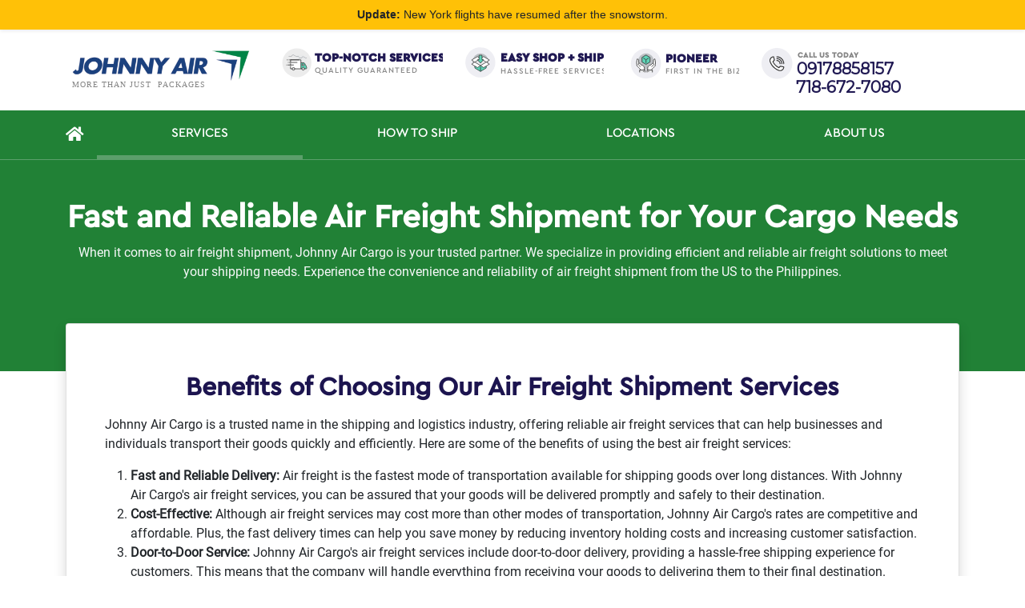

--- FILE ---
content_type: text/html; charset=UTF-8
request_url: https://johnnyair.com/services/air-freight
body_size: 79596
content:
<!-- using output cache -->
<!doctype html>
<html lang="en">

<head>
    <!-- Required meta tags -->
    <title>Air Freight - Best Shipping to Philippines from the US</title>
    <meta charset="UTF-8">
    <meta http-equiv="X-UA-Compatible" content="IE=edge">
    <meta name="viewport" content="width=device-width, initial-scale=1.0">
    <meta name='robots' content='max-image-preview:large' />
    
    <link rel="shortcut icon" href="/public/assets/images/icons/favicon.ico" type="image/x-icon">
    <link rel="icon" href="/public/assets/images/icons/favicon.ico" type="image/x-icon">

    <meta name="description" content="We provide options for air freight that are dependable and hassle-free, as well as flexible in terms of delivery speeds and service options." />
    <link rel="canonical" href="https://johnnyair.com/services/air-freight" />
    <meta property="og:locale" content="en_US" />
    <meta property="og:type" content="website" />
    <meta property="og:title" content="Air Freight - Best Shipping to Philippines from the US" />
    <meta property="og:description" content="We provide options for air freight that are dependable and hassle-free, as well as flexible in terms of delivery speeds and service options." />
    <meta property="og:url" content="https://johnnyair.com/services/air-freight" />
    <meta property="og:site_name" content="Johnny Air" />
    <meta property="og:image" content="/public/assets/images/logos/logo.jpg" />


    <!-- Bootstrap CSS -->
        <link rel="preload" as="style" onload="this.onload=null;this.rel='stylesheet'" href="https://fonts.gstatic.com" crossorigin />
    <link rel="preload" as="style" onload="this.onload=null;this.rel='stylesheet'" href="https://fonts.googleapis.com/css2?family=Montserrat&family=Roboto:wght@300;400;700;900&display=swap" />

    <link rel="preload" as="style" onload="this.onload=null;this.rel='stylesheet'" href="https://cdnjs.cloudflare.com/ajax/libs/font-awesome/5.15.4/css/all.min.css" integrity="sha512-1ycn6IcaQQ40/MKBW2W4Rhis/DbILU74C1vSrLJxCq57o941Ym01SwNsOMqvEBFlcgUa6xLiPY/NS5R+E6ztJQ==" crossorigin="anonymous" referrerpolicy="no-referrer" />
    <link
        rel="preload"
        as="style"
        onload="this.onload=null;this.rel='stylesheet'"
        href="/public/css/app.min.css?v1.0.10.0"
    />

    <script>
        var require = {
            baseUrl: '/public/js/lib',
            paths: {
                'jquery': '//code.jquery.com/jquery-3.7.0.min',
                'bootstrap': '/public/js/lib/bootstrap.bundle.min',
                'bs5lightbox': '//cdn.jsdelivr.net/npm/bs5-lightbox@1.8.3/dist/index.bundle.min',
                'jac': '/public/js/jac',
                'lazysizes': '//cdnjs.cloudflare.com/ajax/libs/lazysizes/5.3.2/lazysizes.min',
            },
            shim: {
                'bootstrap': {
                    deps: ['jquery'],
                }
            },
            deps: ['jquery', 'lazysizes', 'jac', 'bootstrap'],
        };
    </script>
    <script src="/public/js/lib//require.min.js"></script>
    
    
    <!-- Google tag (gtag.js) -->
    <script async src="https://www.googletagmanager.com/gtag/js?id=G-L4W176W7TD"></script>
    <script>
        window.dataLayer = window.dataLayer || [];

        function gtag() {
            dataLayer.push(arguments);
        }
        gtag('js', new Date());

        gtag('config', 'G-L4W176W7TD');
    </script>

    <!-- MS Clarity -->
    <script type="text/javascript">
        (function() {
            if (location.origin.indexOf('johnnyair.com') > -1) {
                (function(c,l,a,r,i,t,y){
                    c[a]=c[a]||function(){(c[a].q=c[a].q||[]).push(arguments)};
                    t=l.createElement(r);t.async=1;t.src="https://www.clarity.ms/tag/"+i;
                    y=l.getElementsByTagName(r)[0];y.parentNode.insertBefore(t,y);
                })(window, document, "clarity", "script", "gpooodybv9");
            }
        })();
    </script>

    
        <style>
        @media screen and (min-width: 991px) {
            .dropdown:hover>.dropdown-menu {
                display: block;
            }
        }
        .lazy-bg {
            background-image: none !important;
        }
        .site-announcement-bar {
            font-weight: normal;
            font-family: sans-serif;
            font-size: 14px;
        }
    </style>
</head>

<body data-calc="false">
        <div class="site-announcement-bar bg-warning text-dark text-center py-2 px-3 shadow-sm">
        <div id="announcement-content">
            <!-- Messages will be rotated here -->
        </div>
    </div>
    
    <script>
        (function() {
            const announcements = [
                '<strong>Update:</strong> New York flights have resumed after the snowstorm.',
                '<strong>Important Update:</strong> All West Coast shipments will be forwarded directly to <strong>JAC LAX</strong> and <strong>JAC SFO</strong>',
            ];
            
            let currentIndex = 0;
            const announcementElement = document.getElementById('announcement-content');
            
            function rotateAnnouncement() {
                if (announcementElement) {
                    announcementElement.innerHTML = announcements[currentIndex];
                    currentIndex = (currentIndex + 1) % announcements.length;
                }
            }
            
            // Initialize first announcement
            rotateAnnouncement();
            
            // Rotate announcements every 5 seconds
            setInterval(rotateAnnouncement, 5000);
        })();
    </script>
        <div class="container">
        <div class="my-3 d-flex">
            <div class="px-1 text-center text-sm-start flex-fill">
                <a aria-label="Johnny Air" href="/">
                    <span class="d-none">Johnny Air Logo</span>
                                  <svg xmlns="http://www.w3.org/2000/svg" xmlns:xlink="http://www.w3.org/1999/xlink" width="233" height="58" viewBox="0 0 233 58">
                    <defs>
                        <pattern id="pattern" preserveAspectRatio="none" width="100%" height="100%" viewBox="0 0 1583 372">
                            <image width="1583" height="372" xlink:href="[data-uri]" />
                        </pattern>
                    </defs>
                    <rect id="Image_51" data-name="Image 51" width="233" height="55" fill="url(#pattern)" />
                    <text id="MORE THAN JUST  PACKAGES" data-name="MORE THAN JUST  PACKAGES" transform="translate(4.434 56)" fill="#848484" font-size="10" font-family="CeraGR-Medium, CeraGR ☞" font-weight="500" letter-spacing="0.1em">
                        <tspan x="0" y="0">MORE THAN JUST  PACKAGES</tspan>
                    </text>
                </svg>                </a>
            </div>
            <div class="px-1 flex-fill d-none d-sm-block">
                    <svg xmlns="http://www.w3.org/2000/svg" width="207.887" height="51.392" viewBox="0 0 207.887 51.392">
        <g id="Group_9055" data-name="Group 9055" transform="translate(-914.393 -45.731)">
            <g id="Group_136" data-name="Group 136">
                <text id="Top-Notch_Services" data-name="Top-Notch Services" transform="translate(962.28 69.989)" fill="#201953" font-size="15" font-family="Cera" font-weight="800">
                    <tspan x="0" y="0">TOP-NOTCH SERVICES</tspan>
                </text>
                <text id="QUALITY_GUARANTEED" data-name="QUALITY GUARANTEED" transform="translate(962.28 84.396)" fill="#848484" font-size="10" font-family="Cera-mid" font-weight="500" letter-spacing="0.1em">
                    <tspan x="0" y="0">QUALITY GUARANTEED</tspan>
                </text>
            </g>
        </g>
        <path id="Path_26720" data-name="Path 26720" d="M18.17,0A18.17,18.17,0,1,1,0,18.17,18.17,18.17,0,0,1,18.17,0Z" transform="translate(0 25.696) rotate(-45)" fill="#ececec" />
        <path id="Path_13048" data-name="Path 13048" d="M947.366,68.341a7.043,7.043,0,1,1-7.043-7.043A7.043,7.043,0,0,1,947.366,68.341Z" transform="translate(-909.393 -45.731)" fill="#e9eaeb" />
        <path id="Path_13049" data-name="Path 13049" d="M937.707,63.31H933.75a1.221,1.221,0,0,0-1.08-.738,1.166,1.166,0,0,0-.436.074,1.9,1.9,0,0,0-1.781-1.238,2.084,2.084,0,0,0-1.9,1.9h-3.721" transform="translate(-909.393 -45.731)" fill="none" stroke="#bcc0c4" stroke-miterlimit="10" stroke-width="0.805" style="mix-blend-mode: multiply;isolation: isolate" />
        <path id="Path_13050" data-name="Path 13050" d="M947.366,65.323h-1.593a1.608,1.608,0,0,0-1.477-.746,1.686,1.686,0,0,0-1.433-.868,1.7,1.7,0,0,0-1.661,1.614h-3.9" transform="translate(-909.393 -45.731)" fill="none" stroke="#bcc0c4" stroke-miterlimit="10" stroke-width="0.805" style="mix-blend-mode: multiply;isolation: isolate" />
        <path id="Path_13051" data-name="Path 13051" d="M946.964,76.994c.011-.464.188-2.214-.964-2.5-.1-.19-.53-1.122-.9-1.922a2.086,2.086,0,0,0-1.9-1.218h-3.086v7.647H946.8s.565-.38.565-.805S947.467,77.128,946.964,76.994Z" transform="translate(-909.393 -45.731)" fill="#5ed3b6" />
        <path id="Path_13052" data-name="Path 13052" d="M940.122,79.006H946.8s.565-.38.565-.805.1-1.073-.4-1.207c.011-.464.188-2.214-.964-2.5-.1-.19-.53-1.122-.9-1.922a2.086,2.086,0,0,0-1.9-1.218h-3.086" transform="translate(-909.393 -45.731)" fill="none" stroke="#333" stroke-miterlimit="10" stroke-width="0.805" />
        <path id="Path_13053" data-name="Path 13053" d="M944.155,74.545l-.658-1.407a.292.292,0,0,0-.265-.169h-1.5v2.013h2.146A.307.307,0,0,0,944.155,74.545Z" transform="translate(-909.393 -45.731)" fill="#fff" stroke="#333" stroke-miterlimit="10" stroke-width="0.805" />
        <path id="Path_13054" data-name="Path 13054" d="M927.243,67.737V79.006h12.879V67.737Z" transform="translate(-909.393 -45.731)" fill="#fff" />
        <path id="Path_13055" data-name="Path 13055" d="M927.243,70.957v-3.22h12.879V79.006H927.243V75.384" transform="translate(-909.393 -45.731)" fill="none" stroke="#333" stroke-miterlimit="10" stroke-width="0.805" />
        <line id="Line_173" data-name="Line 173" y1="2.415" transform="translate(17.85 26.433)" fill="none" stroke="#333" stroke-miterlimit="10" stroke-width="0.805" />
        <path id="Path_13056" data-name="Path 13056" d="M932.479,79a1.612,1.612,0,1,1-1.612-1.6A1.609,1.609,0,0,1,932.479,79Z" transform="translate(-909.393 -45.731)" fill="#e9eaeb" stroke="#333" stroke-miterlimit="10" stroke-width="0.805" />
        <path id="Path_13057" data-name="Path 13057" d="M944.553,79a1.612,1.612,0,1,1-1.612-1.6A1.609,1.609,0,0,1,944.553,79Z" transform="translate(-909.393 -45.731)" fill="#e9eaeb" stroke="#333" stroke-miterlimit="10" stroke-width="0.805" />
        <line id="Line_174" data-name="Line 174" x1="7.647" transform="translate(14.228 28.446)" fill="none" stroke="#333" stroke-miterlimit="10" stroke-width="0.805" />
        <line id="Line_175" data-name="Line 175" x1="10.062" transform="translate(16.24 25.226)" fill="none" stroke="#333" stroke-miterlimit="10" stroke-width="0.805" />
        <line id="Line_176" data-name="Line 176" x1="12.476" transform="translate(16.24 22.006)" fill="none" stroke="#333" stroke-miterlimit="10" stroke-width="0.805" />
        <line id="Line_177" data-name="Line 177" x1="0.805" transform="translate(14.63 22.006)" fill="none" stroke="#333" stroke-miterlimit="10" stroke-width="0.805" />
        <line id="Line_178" data-name="Line 178" x1="0.805" transform="translate(13.02 22.006)" fill="none" stroke="#333" stroke-miterlimit="10" stroke-width="0.805" />
        <line id="Line_179" data-name="Line 179" x1="0.805" transform="translate(12.618 28.446)" fill="none" stroke="#333" stroke-miterlimit="10" stroke-width="0.805" />
        <line id="Line_180" data-name="Line 180" x1="0.805" transform="translate(14.63 25.226)" fill="none" stroke="#333" stroke-miterlimit="10" stroke-width="0.805" />
    </svg>            </div>
            <div class="px-1 mt-1 flex-fill d-none d-sm-block">
                    <svg xmlns="http://www.w3.org/2000/svg" width="175.303" height="41.736" viewBox="0 0 175.303 41.736">
        <g id="Group_9057" data-name="Group 9057" transform="translate(-1314.295 -50.082)">
            <g id="Group_140" data-name="Group 140">
                <text id="EASY_SHOP_SHIP" data-name="EASY SHOP + SHIP" transform="translate(1360.598 69.989)" fill="#201953" font-size="15" font-family="Cera" font-weight="800">
                    <tspan x="0" y="0">EASY SHOP + SHIP</tspan>
                </text>
                <text id="HASSLE-FREE_SERVICES" data-name="HASSLE-FREE SERVICES" transform="translate(1360.598 84.396)" fill="#848484" font-size="10" font-family="Cera-mid" font-weight="500" letter-spacing="0.1em">
                    <tspan x="0" y="0">HASSLE-FREE SERVICES</tspan>
                </text>
            </g>
        </g>
        <path id="Path_26719" data-name="Path 26719" d="M18.729,0A18.729,18.729,0,1,1,0,18.729,18.729,18.729,0,0,1,18.729,0Z" transform="matrix(0.993, -0.122, 0.122, 0.993, 0, 4.556)" fill="#eeeef3" />
        <g id="Group_9059" data-name="Group 9059" transform="translate(-1108.843 -50.082)">
            <circle id="Ellipse_15" data-name="Ellipse 15" cx="10.062" cy="10.062" r="10.062" transform="translate(1119.879 59.78)" fill="#bcc0c4" />
            <path id="Path_77" data-name="Path 77" d="M1129.942,66.287l-7.263,4.273,7.263,4.267,7.264-4.267Z" fill="#e9eaeb" />
            <path id="Path_78" data-name="Path 78" d="M1122.861,75.432V77.95l7.081,4.256,7.081-4.256V75.432Z" fill="#5ed3b6" />
            <path id="Path_79" data-name="Path 79" d="M1137.022,75.432V77.95l-7.081,4.256-7.081-4.256V75.432" fill="none" stroke="#333" stroke-miterlimit="10" stroke-width="0.745" />
            <path id="Path_80" data-name="Path 80" d="M1141.051,73.124l-7.264,4.273-3.845-2.569,7.264-4.267Z" fill="#fff" stroke="#333" stroke-miterlimit="10" stroke-width="0.745" />
            <path id="Path_81" data-name="Path 81" d="M1118.833,73.124,1126.1,77.4l3.845-2.569-7.263-4.267Z" fill="#fff" stroke="#333" stroke-miterlimit="10" stroke-width="0.745" />
            <path id="Path_82" data-name="Path 82" d="M1141.051,68l-7.264-4.273-3.845,2.569,7.264,4.267Z" fill="#fff" stroke="#333" stroke-miterlimit="10" stroke-width="0.745" />
            <path id="Path_83" data-name="Path 83" d="M1118.833,68l7.264-4.273,3.845,2.569-7.263,4.267Z" fill="#fff" stroke="#333" stroke-miterlimit="10" stroke-width="0.745" />
            <line id="Line_26" data-name="Line 26" y2="5.963" transform="translate(1129.942 76.177)" fill="none" stroke="#333" stroke-miterlimit="10" stroke-width="0.745" />
            <path id="Path_84" data-name="Path 84" d="M1131.805,67.606v-5.59h-3.727v5.59H1126.1l3.845,4.273,3.845-4.273Z" fill="#5ed3b6" stroke="#333" stroke-miterlimit="10" stroke-width="0.745" />
        </g>
    </svg>            </div>
            <div class="px-1 flex-fill d-none d-sm-block">
                <svg xmlns="http://www.w3.org/2000/svg" width="142.931" height="53.249" viewBox="0 0 142.931 53.249">
        <g id="Group_9056" data-name="Group 9056" transform="translate(-1104.043 -44.996)">
            <g id="Group_138" data-name="Group 138">
                <text id="PIONEER" transform="translate(1154.973 69.989)" fill="#201953" font-size="15" font-family="Cera" font-weight="800">
                    <tspan x="0" y="0">PIONEER</tspan>
                </text>
                <text id="First_in_the_Biz" data-name="First in the Biz" transform="translate(1154.973 84.396)" fill="#848484" font-size="10" font-family="Cera-mid" font-weight="500" letter-spacing="0.1em">
                    <tspan x="0" y="0">FIRST IN THE BIZ</tspan>
                </text>
            </g>
        </g>
        <circle id="Ellipse_937" data-name="Ellipse 937" cx="18.826" cy="18.826" r="18.826" transform="translate(0 26.624) rotate(-45)" fill="#eeeef3" />
        <g id="Group_9060" data-name="Group 9060" transform="translate(-1308.995 -44.996)">
            <circle id="Ellipse_17" data-name="Ellipse 17" cx="10.046" cy="10.046" r="10.046" transform="matrix(0.924, -0.383, 0.383, 0.924, 1322.577, 63.379)" fill="#bcc0c4" />
            <path id="Path_85" data-name="Path 85" d="M1347.5,70.042a23.884,23.884,0,0,0-.8-4.3c-.422-.062-1,.292-1.443,1a2.881,2.881,0,0,0-.226,2.568l-.514,1.927a1.167,1.167,0,0,0-1.113.369l-1.722,1.723c-.258.258-1.44.151-1.849.561-.183.182-1.02,1.035-1.439,1.454a3.035,3.035,0,0,0-.6,1.9v3.288h4.781c0-.838-.118-1.388.355-1.868.378-.382,3.759-3.743,4.139-4.123A38.206,38.206,0,0,0,1347.5,70.042Z" fill="#fff" />
            <path id="Path_86" data-name="Path 86" d="M1342.63,75.661l2.412-2.412a1.16,1.16,0,1,0-1.638-1.639l-1.722,1.723c-.258.258-1.44.151-1.849.561-.183.182-1.02,1.035-1.439,1.454a3.035,3.035,0,0,0-.6,1.9v3.288h4.781c0-.838-.118-1.388.355-1.868.378-.382,3.759-3.743,4.139-4.123a38.206,38.206,0,0,0,.428-4.5,23.884,23.884,0,0,0-.8-4.3c-.422-.062-1,.292-1.443,1a2.881,2.881,0,0,0-.226,2.568l-.537,2.013" fill="none" stroke="#333" stroke-miterlimit="10" stroke-width="0.837" />
            <path id="Path_87" data-name="Path 87" d="M1343.657,82.63V79.7h-6.7v2.93" fill="#e9eaeb" />
            <path id="Path_88" data-name="Path 88" d="M1343.657,82.63V79.7h-6.7v2.93" fill="none" stroke="#333" stroke-miterlimit="10" stroke-width="0.837" />
            <line id="Line_27" data-name="Line 27" x2="1.256" transform="translate(1338.215 81.374)" fill="none" stroke="#333" stroke-miterlimit="10" stroke-width="0.837" />
            <path id="Path_89" data-name="Path 89" d="M1333.052,75.348c-.419-.419-1.217-1.272-1.4-1.454-.41-.41-1.592-.3-1.85-.561l-1.722-1.723a1.148,1.148,0,0,0-1.183-.347l-.444-1.949a2.88,2.88,0,0,0-.226-2.568c-.441-.708-1.021-1.062-1.443-1a23.884,23.884,0,0,0-.8,4.3,38.441,38.441,0,0,0,.428,4.5c.38.38,3.761,3.741,4.139,4.123.473.48.354,1.03.354,1.868h4.7V77.249A3,3,0,0,0,1333.052,75.348Z" fill="#fff" />
            <path id="Path_90" data-name="Path 90" d="M1328.855,75.661l-2.412-2.412a1.16,1.16,0,1,1,1.638-1.639l1.722,1.723c.258.258,1.44.151,1.85.561.182.182.98,1.035,1.4,1.454a3,3,0,0,1,.559,1.9v3.288h-4.7c0-.838.119-1.388-.354-1.868-.378-.382-3.759-3.743-4.139-4.123a38.441,38.441,0,0,1-.428-4.5,23.884,23.884,0,0,1,.8-4.3c.422-.062,1,.292,1.443,1a2.88,2.88,0,0,1,.226,2.568l.459,2.013" fill="none" stroke="#333" stroke-miterlimit="10" stroke-width="0.837" />
            <path id="Path_91" data-name="Path 91" d="M1327.75,82.63V79.7h6.7v2.93" fill="#e9eaeb" />
            <path id="Path_92" data-name="Path 92" d="M1327.75,82.63V79.7h6.7v2.93" fill="none" stroke="#333" stroke-miterlimit="10" stroke-width="0.837" />
            <line id="Line_28" data-name="Line 28" x1="1.256" transform="translate(1331.936 81.374)" fill="none" stroke="#333" stroke-miterlimit="10" stroke-width="0.837" />
            <path id="Path_93" data-name="Path 93" d="M1335.7,72.583l5.023-2.908V63.888l-5.023-3.026-5.023,3.026v5.787Z" fill="#5ed3b6" stroke="#333" stroke-miterlimit="10" stroke-width="0.837" />
            <path id="Path_94" data-name="Path 94" d="M1332.366,64.63l3.356,2.159,3.356-2.159" fill="none" stroke="#333" stroke-miterlimit="10" stroke-width="0.837" />
            <line id="Line_29" data-name="Line 29" y2="3.767" transform="translate(1335.704 67.141)" fill="none" stroke="#333" stroke-miterlimit="10" stroke-width="0.837" />
        </g>
    </svg>            </div>
            <div class="px-1 mt-1 flex-fill d-none d-sm-block">
                <svg version="1.2" xmlns="http://www.w3.org/2000/svg" viewBox="0 0 227 65" width="227" height="65">
	<title>call-svg</title>
	<style>
		tspan { white-space:pre } 
		.t0 { font-size: 20px;fill: #201953;font-weight: 800;font-family: "Montserrat-ExtraBold", "Montserrat" } 
		.t1 { font-size: 10px;fill: #848484;font-family: "Cera" } 
		.s2 { fill: #eeeef3 } 
		.s3 { fill: #ffffff } 
		.s4 { fill: #333333 } 
	</style>
	<a href="tel:639178858157" style="text-decoration: none;"><text id="09178858157" style="transform: matrix(1,0,0,1,46.421,36)" >
		<tspan x="0" y="0" class="t0">09178858157
</tspan>
	</text></a>
	<a href="tel:027186727080" style="text-decoration: none;"><text id="718-672-7080" style="transform: matrix(1,0,0,1,45.421,59)" >
		<tspan x="0" y="0" class="t0">7</tspan><tspan  y="0" class="t0">1</tspan><tspan  y="0" class="t0">8</tspan><tspan  y="0" class="t0">-</tspan><tspan  y="0" class="t0">6</tspan><tspan  y="0" class="t0">7</tspan><tspan  y="0" class="t0">2</tspan><tspan  y="0" class="t0">-</tspan><tspan  y="0" class="t0">7</tspan><tspan  y="0" class="t0">0</tspan><tspan  y="0" class="t0">8</tspan><tspan  y="0" class="t0">0
</tspan>
	</text></a>
	<text id="CALL US TODAY" style="transform: matrix(1,0,0,1,47.421,15)" >
		<tspan x="0" y="0" class="t1">CALL US TODAY
</tspan>
	</text>
	<g id="Group_8968">
		<path id="Rectangle_5245" class="s2" d="m2 22.2c0-10.6 8.6-19.2 19.2-19.2 10.6 0 19.3 8.6 19.3 19.2 0 10.6-8.7 19.3-19.3 19.3-10.6 0-19.2-8.7-19.2-19.3z"/>
		<g id="phone-ringing">
			<path id="Path_12956" class="s3" d="m12.6 17.6l1-2.2 2-1.3h1.8l0.7 3.9-1.6 2 1.6 3 2.3 2.6 3.4 2.2 2.1-2.2 4 1.3-0.7 2.1-1.6 1.4-2.3 0.9-2.9-0.9-4.3-2.6-2.5-2.6-2-3.8-1-2z"/>
			<path id="Path_12952" fill-rule="evenodd" class="s4" d="m25.2 31.8q-0.3 0-0.5 0-0.2 0-0.4 0-0.3-0.1-0.5-0.1-0.2-0.1-0.4-0.2-1-0.3-1.9-0.8-0.9-0.4-1.7-1-0.9-0.5-1.7-1.2-0.8-0.6-1.5-1.3-0.7-0.7-1.4-1.5-0.6-0.8-1.2-1.7-0.5-0.8-1-1.8-0.4-0.9-0.8-1.8-0.1-0.3-0.1-0.6-0.1-0.3-0.1-0.7-0.1-0.3-0.1-0.6 0-0.3 0.1-0.6 0.1-0.6 0.3-1.2 0.2-0.6 0.6-1.1 0.3-0.4 0.8-0.9 0.4-0.4 1-0.6 0.2-0.2 0.5-0.3 0.3-0.1 0.7-0.2 0.3-0.1 0.6-0.1 0.3-0.1 0.6-0.1 0.1 0 0.2 0.1 0.1 0 0.2 0.1 0.1 0 0.1 0.1 0.1 0.1 0.1 0.2l0.9 4.2q0 0.1 0 0.2 0 0 0 0.1 0 0.1-0.1 0.1 0 0.1-0.1 0.1l-1.5 1.6q0.5 1.1 1.2 2 0.7 1 1.6 1.9 0.9 0.8 1.8 1.5 1 0.7 2.1 1.3l1.5-1.6q0.1 0 0.2 0 0-0.1 0.1-0.1 0.1 0 0.1 0 0.1 0 0.2 0l4.2 0.9q0.1 0 0.2 0.1 0 0 0.1 0.1 0.1 0.1 0.1 0.2 0 0.1 0 0.2 0 0.3 0 0.6 0 0.3-0.1 0.6-0.1 0.3-0.2 0.6-0.1 0.3-0.3 0.6-0.3 0.5-0.7 1-0.4 0.5-0.9 0.8-0.5 0.4-1 0.6-0.6 0.2-1.2 0.3-0.1 0-0.2 0-0.1 0-0.2 0-0.1 0-0.2 0 0 0-0.1 0zm-8.5-17.2q-1 0.1-1.7 0.6-0.8 0.5-1.3 1.3-0.5 0.8-0.6 1.7-0.1 0.9 0.2 1.8 0.7 1.8 1.7 3.4 1 1.6 2.4 3 1.3 1.3 3 2.4 1.6 1 3.4 1.7 0.9 0.3 1.8 0.2 0.9-0.1 1.7-0.6 0.8-0.5 1.3-1.3 0.5-0.8 0.6-1.7l-3.5-0.7-1.6 1.6q0 0.1-0.1 0.1-0.1 0-0.2 0.1-0.1 0-0.2 0-0.1-0.1-0.1-0.1-1.3-0.6-2.5-1.4-1.1-0.8-2.1-1.8-1-1-1.8-2.2-0.8-1.1-1.4-2.4-0.1-0.1-0.1-0.2 0-0.1 0-0.1 0-0.1 0.1-0.2 0-0.1 0.1-0.1l1.6-1.7z"/>
			<path id="Path_12953" class="s4" d="m29.8 23.2q-0.2 0-0.3 0-0.1-0.1-0.1-0.1-0.1-0.1-0.2-0.2 0-0.1 0-0.3 0-1.6-0.6-3-0.6-1.5-1.8-2.6-1.1-1.2-2.6-1.8-1.5-0.6-3.1-0.6-0.2 0-0.4-0.2-0.1-0.1-0.1-0.4 0-0.2 0.1-0.4 0.2-0.2 0.4-0.2c1.2 0 2.4 0.3 3.6 0.7 1.1 0.5 2.1 1.2 2.9 2 0.9 0.9 1.6 1.9 2 3 0.5 1.1 0.7 2.3 0.7 3.5q0 0.2 0 0.3-0.1 0.1-0.1 0.1-0.1 0.1-0.2 0.2-0.1 0-0.2 0z"/>
			<path id="Path_12954" class="s4" d="m27.5 23.2q-0.2 0-0.3 0-0.1-0.1-0.1-0.1-0.1-0.1-0.2-0.2 0-0.1 0-0.3 0-1.1-0.5-2.2-0.4-1-1.2-1.8-0.8-0.8-1.9-1.3-1-0.4-2.2-0.4-0.2 0-0.4-0.2-0.1-0.1-0.1-0.4 0-0.2 0.1-0.4 0.2-0.2 0.4-0.2 1.4 0 2.7 0.6 1.2 0.5 2.2 1.5 1 0.9 1.5 2.2 0.5 1.3 0.5 2.6 0 0.2 0 0.3-0.1 0.1-0.1 0.2-0.1 0-0.2 0.1-0.1 0-0.2 0z"/>
			<path id="Path_12955" class="s4" d="m25.2 23.2q-0.2 0-0.3 0-0.1-0.1-0.2-0.1 0-0.1-0.1-0.2 0-0.1 0-0.3 0-0.6-0.3-1.3-0.2-0.6-0.7-1.1-0.5-0.5-1.1-0.7-0.7-0.3-1.4-0.3-0.2 0-0.4-0.2-0.1-0.1-0.1-0.4 0-0.2 0.1-0.4 0.2-0.2 0.4-0.2 0.9 0 1.8 0.4 0.8 0.3 1.5 1 0.6 0.6 1 1.5 0.3 0.8 0.3 1.7 0 0.2 0 0.3-0.1 0.1-0.1 0.1-0.1 0.1-0.2 0.2-0.1 0-0.2 0z"/>
		</g>
	</g>
</svg>            </div>
        </div>
    </div>

    
<nav class="py-0 navbar navbar-expand-lg navbar-light font-cera-mid bgcolor-green border-bottom border-light sticky-top">
    <div class="container">
        <a aria-label="Johnny Air" class="navbar-brand" href="/">
            <span class="d-none">Johnny Air Logo</span>
            <i class="text-white fas fa-home"></i>
        </a>

        <button class="navbar-toggler" type="button" data-bs-toggle="collapse" data-bs-target="#navbarSupportedContent" aria-controls="navbarSupportedContent" aria-expanded="false" aria-label="Toggle navigation">
            <span class="navbar-toggler-icon"></span>
        </button>

        <div class="collapse navbar-collapse" id="navbarSupportedContent">
            <ul class="mb-2 navbar-nav me-auto nav-fill w-100 mb-lg-0">
                    <li class="nav-item">
        <div class="dropdown">
            <a
                id="dropdownMenuButton_services"
                data-bs-toggle="dropdown"
                aria-expanded="false"
                class="nav-link text-white py-3 border-bottom border-5 border-light"
                href="#"
            >SERVICES</a>

            <ul
                class="px-3 py-3 m-0 dropdown-menu rounded-0 text-uppercase bg-lightgreen"
                aria-labelledby="dropdownMenuButton_services_sub"
            >
                                    <li>
                        <a
                            class="text-white dropdown-item font-cera-mid"
                            href="/services/air-freight"
                        >AIR FREIGHT</a>
                    </li>
                                        <li>
                        <hr class="mx-3 dropdown-divider">
                    </li>
                                                        <li>
                        <a
                            class="text-white dropdown-item font-cera-mid"
                            href="/services/shipping-to-philippines"
                        >ONLINE SHOPPING AND SHIPPING</a>
                    </li>
                                        <li>
                        <hr class="mx-3 dropdown-divider">
                    </li>
                                                        <li>
                        <a
                            class="text-white dropdown-item font-cera-mid"
                            href="/services/door-to-door-delivery"
                        >DOOR-TO-DOOR DELIVERY</a>
                    </li>
                                        <li>
                        <hr class="mx-3 dropdown-divider">
                    </li>
                                                        <li>
                        <a
                            class="text-white dropdown-item font-cera-mid"
                            href="/services/free-consolidation"
                        >FREE CONSOLIDATION</a>
                    </li>
                                                </ul>
        </div>
    </li>

                <li class="nav-item">
                    <a
                        href="/how-to-ship"
                        class="nav-link text-white py-3 "
                    >HOW TO SHIP</a>
                </li>

                
                <li class="nav-item">
                    <a
                        class="nav-link text-white py-3                         "
                        href="/locations"
                    >LOCATIONS</a>
                </li>

                    <li class="nav-item">
        <div class="dropdown">
            <a
                id="dropdownMenuButton_about-us"
                data-bs-toggle="dropdown"
                aria-expanded="false"
                class="nav-link text-white py-3 "
                href="#"
            >ABOUT US</a>

            <ul
                class="px-3 py-3 m-0 dropdown-menu rounded-0 text-uppercase bg-lightgreen"
                aria-labelledby="dropdownMenuButton_about-us_sub"
            >
                                    <li>
                        <a
                            class="text-white dropdown-item font-cera-mid"
                            href="/about-us"
                        >ABOUT JOHNNY AIR</a>
                    </li>
                                        <li>
                        <hr class="mx-3 dropdown-divider">
                    </li>
                                                        <li>
                        <a
                            class="text-white dropdown-item font-cera-mid"
                            href="/contact-us"
                        >CONTACT US</a>
                    </li>
                                        <li>
                        <hr class="mx-3 dropdown-divider">
                    </li>
                                                        <li>
                        <a
                            class="text-white dropdown-item font-cera-mid"
                            href="/frequently-asked-questions"
                        >FAQs</a>
                    </li>
                                        <li>
                        <hr class="mx-3 dropdown-divider">
                    </li>
                                                        <li>
                        <a
                            class="text-white dropdown-item font-cera-mid"
                            href="/blogs"
                        >BLOGS</a>
                    </li>
                                        <li>
                        <hr class="mx-3 dropdown-divider">
                    </li>
                                                        <li>
                        <a
                            class="text-white dropdown-item font-cera-mid"
                            href="/testimonials"
                        >TESTIMONIALS</a>
                    </li>
                                        <li>
                        <hr class="mx-3 dropdown-divider">
                    </li>
                                                        <li>
                        <a
                            class="text-white dropdown-item font-cera-mid"
                            href="/privacy-policy"
                        >PRIVACY POLICY</a>
                    </li>
                                        <li>
                        <hr class="mx-3 dropdown-divider">
                    </li>
                                                        <li>
                        <a
                            class="text-white dropdown-item font-cera-mid"
                            href="/terms-and-conditions"
                        >TERMS AND CONDITIONS</a>
                    </li>
                                        <li>
                        <hr class="mx-3 dropdown-divider">
                    </li>
                                                        <li>
                        <a
                            class="text-white dropdown-item font-cera-mid"
                            href="/prohibited-items"
                        >PROHIBITED ITEMS</a>
                    </li>
                                                </ul>
        </div>
    </li>

                            </ul>
        </div>
    </div>
</nav>
<div class="bgcolor-green">
    <div class="container">
        <div class="row">
            <div class="col-sm mx-auto pb-10 text-center">
                <h1 class="fs-1 font-cera-mid fw-bold text-white pt-5">Fast and Reliable Air Freight Shipment for Your Cargo Needs</h1>
                                    <p class="text-light">
                        When it comes to air freight shipment, Johnny Air Cargo is your trusted partner. We specialize in providing efficient and reliable air freight solutions to meet your shipping needs. Experience the convenience and reliability of air freight shipment from the US to the Philippines.                    </p>
                            </div>
        </div>
    </div>
</div>

<div class="container card-overlap-1">
    <div class="row">
        <div class="col-sm-12">
            <div class="card shadow mb-3">
                <div class="card-body px-5 py-4">
                    <div>
    <section class="tw">
        <h2 class="tw">Benefits of Choosing Our Air Freight Shipment Services</h2>

        <p>Johnny Air Cargo is a trusted name in the shipping and logistics industry, offering reliable air freight services that can help businesses and individuals transport their goods quickly and efficiently. Here are some of the benefits of using the best air freight services:</p>

        <ol>
            <li><strong>Fast and Reliable Delivery:</strong> Air freight is the fastest mode of transportation available for shipping goods over long distances. With Johnny Air Cargo's air freight services, you can be assured that your goods will be delivered promptly and safely to their destination.</li>
            <li><strong>Cost-Effective:</strong> Although air freight services may cost more than other modes of transportation, Johnny Air Cargo's rates are competitive and affordable. Plus, the fast delivery times can help you save money by reducing inventory holding costs and increasing customer satisfaction.</li>
            <li><strong>Door-to-Door Service:</strong> Johnny Air Cargo's air freight services include door-to-door delivery, providing a hassle-free shipping experience for customers. This means that the company will handle everything from receiving your goods to delivering them to their final destination.</li>
            <li><strong>Tracking and Monitoring:</strong> Johnny Air Cargo offers real-time tracking and monitoring of your shipment, allowing you to stay informed about the status of your goods every step of the way. You can also receive alerts and notifications about any changes or delays.</li>
        </ol>

        <p>Overall, using Johnny Air Cargo's air freight services can help you save time and money, while ensuring that your packages are delivered quickly and safely to their destination.</p>

        <?php if (defined('DISPLAY_CALCULATOR') && DISPLAY_CALCULATOR): ?>
        <p class="text-center">
            <a href="/shipping-calculator" class="px-5 py-3 border-0 shadow btn btn-primary rounded-pill bgcolor-navy text-uppercase font-cera-mid fw-bold">Get A Quote</a>
        </p>
        <?php endif; ?>
    </section>

    <section class="tw">
        <h2 class="tw">What is Freight?</h2>
        <p>Freight is the term used to describe the transportation of goods, cargo, or merchandise from one location to another, usually in large quantities. Any shipment weighing over 68kg is classified as freight due to its heavy nature. It encompasses a wide range of items, including raw materials, products, equipment, and supplies. Various modes of transportation, such as ships, airplanes, trucks, and trains, are employed to transport freight. The concept of freight is commonly associated with logistics, supply chain management, and the transportation industry as a whole.</p>
    </section>

    <section class="tw">
        <h2 class="tw">Still thinking about it or not sure which product to choose?</h2>
        <p>For all your air freight shipment needs and inquiries, feel free to reach out to shipping experts. Our knowledgeable team is ready to assist you and provide personalized solutions tailored to your shipping requirements. Contact Johnny Air Cargo today to experience reliable, efficient, and customer-centric air freight services.</p>

        <p class="text-center">
            <a href="/contact-us" class="px-5 py-3 border-0 shadow btn btn-primary rounded-pill bgcolor-navy text-uppercase font-cera-mid fw-bold">Contact Us</a>
        </p>
    </section>
</div>                </div>
            </div>
        </div>
    </div>
</div><!-- NEWS AND BLOG -->
<div class="bgcolor-lightblue">
    <div class="container">
        <div class="row py-5">
            <div class="col-sm-10 mx-auto text-center py-sm-10">
                <p class="phcss fs-1 font-cera-mid fw-bold color-navy mb-0">News & Blog Posts</p>
                <p class="font-cera-light mb-0 col-sm-6 offset-sm-3 color-gray fw-bold">Johnny Air Cargo keeps you updated via our blog on information pertaining to special deals and promotions, hot topics and news headlines, cargo transport news and industry trends. We are always striving to provide our customers with exciting, new ways to experience the Johnny Air Shipping Services.</p>

                <div class="row py-5">
                                            <div class="col-sm mb-3">
                            <div class="card shadow">
                                <img height="177" width="291" loading="lazy" src="/public/assets/images/blog/johnny_air_cargo_five_e_commerce_trends.jpg" class="card-img-top" alt="Johnny Air Shipping to Philippines Five E-Commerce Trends Thumb">
                                <div class="card-body">
                                    <p class="font-cera-mid fw-bold color-navy">
                                        Five E-Commerce Trends That Will Define 2022                                    </p>
                                    <p class="color-gray">
                                        E-commerce has been on the surge for the past couple of years. But in 2022, new trends are emerging that will change the game for the industry. We lay down five e-commerce trends that will define the new year.                                     </p>
                                    <a href="/blog/post/five-e-commerce-trends-that-will-define-2022" class="text-decoration-none color-green font-cera-mid fw-bold">
                                        <p class="m-0">VIEW POST</p>
                                        <p class="fw-bold pt-n1">------------</p>
                                    </a>
                                </div>
                            </div>
                        </div>
                                            <div class="col-sm mb-3">
                            <div class="card shadow">
                                <img height="177" width="291" loading="lazy" src="/public/assets/images/blog/johnny_air_cargo_amazon_daily_deals.jpg" class="card-img-top" alt="Johnny Air Shipping to Philippines Amazon Epic Deals 5 Things to Buy Thumb">
                                <div class="card-body">
                                    <p class="font-cera-mid fw-bold color-navy">
                                        Amazon Epic Daily Deals: 5 Things to Buy at 50% Off                                    </p>
                                    <p class="color-gray">
                                        We found five of the best deals on Amazon that you can grab right now at half the price (and more!). From tech gadgets that will level up your digital lifestyle to kitchen and wellness merchandise you’ve been eyeing, add it all to your cart, save big, and ship to the Philippines with Johnny Air Plus.  <br />
                                    </p>
                                    <a href="/blog/post/amazon-epic-daily-deals" class="text-decoration-none color-green font-cera-mid fw-bold">
                                        <p class="m-0">VIEW POST</p>
                                        <p class="fw-bold pt-n1">------------</p>
                                    </a>
                                </div>
                            </div>
                        </div>
                                            <div class="col-sm mb-3">
                            <div class="card shadow">
                                <img height="177" width="291" loading="lazy" src="/public/assets/images/blog/johnny_air_cargo_beat_the_holiday.jpg" class="card-img-top" alt="Johnny Air Shipping to Philippines Beat the Holiday Rush Thumb">
                                <div class="card-body">
                                    <p class="font-cera-mid fw-bold color-navy">
                                        Beat the Holiday Rush and Save Big With These Holiday Deals                                    </p>
                                    <p class="color-gray">
                                        Christmas is just around the corner, which means it’s high time to start shopping for gifts! Start your Christmas shopping as early as now to beat the holiday rush and save big. We found early holiday deals for you to grab, including 21 gifts for your whole family!                                     </p>
                                    <a href="/blog/post/beat-the-holiday-rush" class="text-decoration-none color-green font-cera-mid fw-bold">
                                        <p class="m-0">VIEW POST</p>
                                        <p class="fw-bold pt-n1">------------</p>
                                    </a>
                                </div>
                            </div>
                        </div>
                                    </div>

                <a href="/blogs" class="btn btn-outline-primary color-navy font-cera-mid fw-bold rounded-pill px-5 py-3 border-3">VIEW ALL NEWS AND BLOG POSTS</a>
            </div>
        </div>
    </div>
</div>

    <style>
        .contact-link {
            color: currentcolor;
            text-decoration: none;
        }

        .contact-link:hover {
            color: #0a58ca;
            text-decoration: none;
        }
    </style>

    <style>
        .ph-agents {
            display: grid;
            gap: 1rem;
            grid-template-columns: repeat(1, 1fr);
            .empty-br {
                display: none;
            }

            @media (min-width: 576px) {
                .empty-br {
                    display: block;
                }
                grid-template-columns: repeat(2, 1fr);
            }

            @media (min-width: 1000px) {
                grid-template-columns: repeat(3, 1fr);
            }

            @media (min-width: 1200px) {
                grid-template-columns: repeat(4, 1fr);
            }
        }
    </style>

    <footer>
        <!-- TESTIMONIALS -->
        <div class="lazy-bg bg-airport">
            <div class="container  pb-20">
                <div class="row">
                    <div class="my-auto text-center col-sm text-sm-start">
                        <p class="py-1 color-navy font-cera-mid">DON'T TAKE OUR WORD FOR IT...</p>
                        <h6 class="phcss fs-1 font-cera-mid fw-bold color-navy mb-0">Our Customers Love Shopping and Shipping with Johnny Air</h6>
                        <p class="py-1 color-gray col-sm-8">Customers love choosing Johnny Air Cargo for shipping from the US to the Philippines for a variety of reasons. With Johnny Air Cargo, they can experience reliable and efficient shipping services that ensure their packages arrive safely and on time. The company's dedication to customer satisfaction is evident through their exceptional customer support, providing assistance at every step of the shipping process. Furthermore, Johnny Air Cargo offers cheapest shipping to the Philippines, making it an affordable option for customers to get their desired items from the US. Trustworthy, convenient, and affordable, Johnny Air Cargo is the preferred choice for hassle-free online shopping from us to Philippines.</p>
                        <a href="/blogs" class="px-5 py-3 border-0 shadow btn btn-primary rounded-pill bgcolor-navy text-uppercase font-cera-mid fw-bold">read more testimonials</a>
                    </div>
                    <div class="col">
                        <div class="mt-3 row ">
                            <div class="col-sm-12">
                                <div class="border-0 card">
                                    <div class="px-3 pb-5 card-body bg-card-testimonial pb-sm-3">
                                        <div class="px-5 pt-2">
                                            <p class="font-cera fw-bold color-navy">"Very Friendly And Professional Staff"</p>
                                            <p>Excellent response rate, super accommodating and overall fast enough arrival
                                                of all items! Reasonable enough rates with very friendly and professional staffs
                                                from online personnel to the crews in the pickup branches. Shopping in the US has
                                                never been this easy and fast! 🙂</p>
                                        </div>

                                        <div class="px-5 d-flex">
                                            <div class="px-3 pt-1">
                                                <p class="m-0 font-cera fw-bold color-navy">Fred Thomas</p>
                                                <p class="color-gray">Manila</p>
                                            </div>
                                        </div>
                                    </div>
                                </div>
                            </div>
                        </div>
                    </div>
                </div>
            </div>
        </div>

        <div class="container text-center">
            <div class="my-5 row pt-sm-5 font-cera-mid">
                <div class="col">
                    <p class="phcss fs-1 font-cera-mid fw-bold color-navy mb-0">Start Shipping from US to Philippines Today!</p>
                    <p class="mt-0 font-cera-light color-gray">With Johnny Air Cargo, online shopping from US to Philippines has never been easier. Follow the simple steps outlined above, and you'll be well on your way to making someone's day with your thoughtful package. Experience the convenience and reliability of JAC either you want it Amazon to Philippines, Walmart to Philippines or eBay to Philippines and many more we got it covered for all your shipping needs.</p>
                    <p class="mt-0 font-cera-light color-gray">So, why wait? Start online shopping from US to Philippines now!</p>
                </div>
            </div>
        </div>

        

        <!-- Do you have concerns -->
        <div class="bgcolor-green">
            <div class="container">
                <div class="row">
                    <div class="mx-auto my-5 text-center text-white col">
                        <p class="phcss fs-1 font-cera-mid fw-bold color-white mb-0">Do you have concerns about online shopping and shipping from US to Philippines?</p>
                        <p>Get in touch with our shipping experts. Our transportation and logistics services are as diverse as our clients' needs.</p>

                        <div class="gap-3 mx-auto mt-4 d-grid d-md-block col-9 col-md-12">
                            <a href="/contact-us" class="px-3 px-5 py-2 border-0 btn btn-primary rounded-pill bgcolor-navy py-md-3 font-cera-mid fw-bold text-uppercase">Contact Us Today</a>
                        </div>
                    </div>
                </div>
            </div>
        </div>
        <!-- End Do you have concerns -->

        <div class="border-bottom">
            <div class="container">
                <div class="row">
                    <!-- <div class="my-5 text-center col-sm-12">
                    <p class="h5 font-cera color-navy text-uppercase">Let's Connect</p>
                        <div class="d-flex justify-content-center">
                            <div class="p-1 px-3 my-auto flex-shrink-1">
                                <a href="https://www.instagram.com/johnnyaircargo/" target="_blank" rel="noopener noreferrer" class="border-0 text-decoration-none rounded-circle">
                                    <img width="80" src="/public/assets/images/logos/ig_logo.png" class="img-fluid" alt="">
                                </a>
                            </div>
                            <div class="p-1 px-3 my-auto flex-shrink-1">
                                <a href="https://www.facebook.com/johnnyaircargoph" target="_blank" rel="noopener noreferrer" class="border-0 text-decoration-none rounded-circle">
                                    <img width="80" src="/public/assets/images/logos/fb_logo.png" class="img-fluid" alt="">
                                </a>
                            </div>
                            <div class="p-1 px-3 my-auto flex-shrink-1">
                                <a href="https://www.facebook.com/groups/johnnyaircargo" target="_blank" rel="noopener noreferrer" class="border-0 text-decoration-none rounded-circle">
                                    <img width="80" src="/public/assets/images/logos/fb_group_logo.png" class="img-fluid" alt="">
                                </a>
                            </div>
                        </div>
                    </div> -->

                    <div class="my-5 col-sm-12">
                        <p class="mb-5 text-center h5 font-cera color-navy text-uppercase">Philippine Agents of Johnny Air</p>

                        <div class="ph-agents">
                            <div class="col-sm"><div><p class="fw-bold text-uppercase font-cera">Bacolod</p><p class="text-decoration-none color-gray font-cera-light"><strong><a class="contact-link" href="mailto:may_johnnyair@yahoo.com">may_johnnyair@yahoo.com</a></strong><br /><strong><a class="contact-link" href="tel:+639173263534">0917 326 3534</a></strong><br /><strong><a class="contact-link" href="tel:0344365602">(034) 436 5602</a></strong><br /><strong><a class="contact-link" href="tel:0344332945">(034) 433 2945</a></strong><br /></p></div><p class="fw-bold font-cera mb-0">Office Hours</p><table class="text-decoration-none color-gray font-cera-light" cellspacing="4"><tr><td style="padding-right: 4px">Mon - Sun:</td><td>10:00 AM</td><td>-</td><td>10:00 PM</td></tr></table></div><div class="col-sm"><div><p class="fw-bold text-uppercase font-cera">Cebu</p><p class="text-decoration-none color-gray font-cera-light"><strong><a class="contact-link" href="mailto:jessep@johnnyair.com">jessep@johnnyair.com</a></strong><br /><strong><a class="contact-link" href="tel:+639178917531">0917 891 7531</a></strong><br /><strong><a class="contact-link" href="tel:0325122222">(032) 512 2222</a></strong><br /><br class="empty-br" /></p></div><p class="fw-bold font-cera mb-0">Office Hours</p><table class="text-decoration-none color-gray font-cera-light" cellspacing="4"><tr><td style="padding-right: 4px">Mon-Sat:</td><td>09:00 AM</td><td>-</td><td>06:00 PM</td></tr><tr><td style="padding-right: 4px">Sunday:</td><td>08:00 AM</td><td>-</td><td>12:00 NN</td></tr></table></div><div class="col-sm"><div><p class="fw-bold text-uppercase font-cera">Iloilo</p><p class="text-decoration-none color-gray font-cera-light"><strong><a class="contact-link" href="mailto:johnnyairiloilo@gmail.com">johnnyairiloilo@gmail.com</a></strong><br /><strong><a class="contact-link" href="tel:+639169676844">0916 967 6844</a></strong><br /><strong><a class="contact-link" href="tel:0333300680">(033) 330 0680</a></strong><br /><br class="empty-br" /></p></div><p class="fw-bold font-cera mb-0">Office Hours</p><table class="text-decoration-none color-gray font-cera-light" cellspacing="4"><tr><td style="padding-right: 4px">Mon-Sat:</td><td>08:00 AM</td><td>-</td><td>05:00 PM</td></tr><tr><td style="padding-right: 4px">Sunday:</td><td>08:00 AM</td><td>-</td><td>12:00 NN</td></tr></table></div><div class="col-sm"><div><p class="fw-bold text-uppercase font-cera">SM Megamall</p><p class="text-decoration-none color-gray font-cera-light"><strong><a class="contact-link" href="tel:+639178100306">0917 810 0306</a></strong><br /><br class="empty-br" /><br class="empty-br" /><br class="empty-br" /></p></div><p class="fw-bold font-cera mb-0">Office Hours</p><table class="text-decoration-none color-gray font-cera-light" cellspacing="4"><tr><td style="padding-right: 4px">Mon-Sun:</td><td>10:00 AM</td><td>-</td><td>10:00 PM</td></tr></table></div><div class="col-sm"><div><p class="fw-bold text-uppercase font-cera">Cagayan</p><p class="text-decoration-none color-gray font-cera-light"><strong><a class="contact-link" href="mailto:Nemra_kee@johnnyair.com">Nemra_kee@johnnyair.com</a></strong><br /><strong><a class="contact-link" href="tel:+639177070132">0917 707 0132</a></strong><br /><strong><a class="contact-link" href="tel:0888563838">(088) 856 3838</a></strong><br /><br class="empty-br" /><br class="empty-br" /></p></div><p class="fw-bold font-cera mb-0">Office Hours</p><table class="text-decoration-none color-gray font-cera-light" cellspacing="4"><tr><td style="padding-right: 4px">Mon - Sun:</td><td>10:00 AM</td><td>-</td><td>09:00 PM</td></tr></table></div><div class="col-sm"><div><p class="fw-bold text-uppercase font-cera">Davao</p><p class="text-decoration-none color-gray font-cera-light"><strong><a class="contact-link" href="mailto:glenn@johnnyair.com">glenn@johnnyair.com</a></strong><br /><strong><a class="contact-link" href="tel:+639178917443">0917 891 7443</a></strong><br /><strong><a class="contact-link" href="tel:0822864828">(082) 286 4828</a></strong><br /><br class="empty-br" /><br class="empty-br" /></p></div><p class="fw-bold font-cera mb-0">Office Hours</p><table class="text-decoration-none color-gray font-cera-light" cellspacing="4"><tr><td style="padding-right: 4px">Mon-Sat:</td><td>08:00 AM</td><td>-</td><td>05:00 PM</td></tr><tr><td style="padding-right: 4px">Sunday:</td><td>08:00 AM</td><td>-</td><td>12:00 NN</td></tr></table></div><div class="col-sm"><div><p class="fw-bold text-uppercase font-cera">Makati</p><p class="text-decoration-none color-gray font-cera-light"><strong><a class="contact-link" href="mailto:info@johnnyair.com">info@johnnyair.com</a></strong><br /><strong><a class="contact-link" href="tel:+639178917136">0917 891 7136</a></strong><br /><strong><a class="contact-link" href="tel:0285195000">(02) 8 519 5000</a></strong><br /><strong><a class="contact-link" href="tel:0288137227">(02) 8 813 7227</a></strong><br /><br class="empty-br" /></p></div><p class="fw-bold font-cera mb-0">Office Hours</p><table class="text-decoration-none color-gray font-cera-light" cellspacing="4"><tr><td style="padding-right: 4px">Mon-Sat:</td><td>08:00 AM</td><td>-</td><td>05:00 PM</td></tr><tr><td style="padding-right: 4px">Sunday:</td><td>08:00 AM</td><td>-</td><td>12:00 NN</td></tr></table></div>                        </div> <!-- end of row -->
                    </div>
                </div>
            </div>
        </div>

        <div class="container my-3 mt-5 text-center color-navy text-sm-start">
            <div class="row">
                <div class="col-sm-2">
                    <p class="fw-bold text-uppercase font-cera">About</p>
                    <p><a href="#" class="text-decoration-none color-gray font-cera-light">Our Story</a></p>
                    <p><a href="#" class="text-decoration-none color-gray font-cera-light">Our Company</a></p>
                    <p><a href="#" class="text-decoration-none color-gray font-cera-light">Our Mission and Vision</a></p>
                </div>
                <div class="col-sm-5">
                    <p class="fw-bold text-uppercase font-cera">&nbsp;</p>

                    <div class="row">
                        <div class="col-sm-6">
                            <p class="color-gray font-cera ">New York</p>
                            <p class="color-gray font-cera-light">
                                69-04 Roosevelt Avenue,<br />
Woodside, NY 11377                            </p>
                        </div>

                        <div class="col-sm-6">
                            <p class="color-gray font-cera ">Makati</p>
                            <p class="color-gray font-cera-light">
                                Ground Floor<br />
Cjv Building 108 Aguirre St<br />
Legaspi Village Makati City                            </p>
                        </div>

                        <div class="col-sm-6">
                            <p class="color-gray font-cera ">Cebu</p>
                            <p class="color-gray font-cera-light">
                                Unit 12 The Gallery <br />
Pope John Paul II Avenue <br />
Cebu City<br />
Across San Carlos Seminary College                            </p>
                        </div>

                        <div class="col-sm-6">
                            <p class="color-gray font-cera">Davao</p>
                            <p class="color-gray font-cera-light">
                                127 Door 2 Abiva<br />
Publishing Bldg Mcarthur Hwy,<br />
Matina, Davao City                            </p>
                        </div>
                    </div>
                </div>
                <div class="col-sm-3">
                    <p class="fw-bold text-uppercase font-cera">Let's connect</p>


                    <!-- INSTAGRAM -->
                    <p>
                    <div class="ms-1 d-flex flex-sm-row flex-column justify-content-sm-start justify-content-center">
                        <div class="p-1 flex-shrink-1 align-self-center">
                            <a href="https://www.instagram.com/johnnyaircargo/" aria-label="Instagram" target="_blank" rel="noopener noreferrer" class="border-0 text-decoration-none rounded-circle">
                                <img
                                    height="35"
                                    width="35"
                                    data-src="/public/assets/images/logos/ig_logo.webp"
                                    class="img-fluid lazyload"
                                    alt=""
                                />
                            </a>
                        </div>
                        <div class="px-1">
                            <div class="d-flex flex-column">
                                <div class="p-0 font-cera-mid fw-bold color-navy">
                                    Instagram
                                </div>
                                <div class="p-0">
                                    <a href="https://www.instagram.com/johnnyaircargo/" target="_blank" rel="noopener noreferrer" class="text-decoration-none color-gray font-cera-mid small">@JohnnyAir</a>
                                </div>
                            </div>
                        </div>
                    </div>
                    </p>

                    <!-- FACEBOOK -->
                    <p>
                    <div class="d-flex flex-sm-row flex-column justify-content-sm-start justify-content-center">
                        <div class="p-1 flex-shrink-1 align-self-center">
                            <a href="https://www.facebook.com/johnnyaircargoph" aria-label="Facebook" target="_blank" rel="noopener noreferrer" class="border-0 text-decoration-none rounded-circle">
                                <!-- <i class="fab fa-facebook"></i> -->
                                <img
                                    height="40"
                                    width="40"
                                    data-src="/public/assets/images/logos/fb_logo.webp"
                                    class="img-fluid lazyload"
                                    alt=""
                                />
                            </a>
                        </div>
                        <div class="px-1">
                            <div class="d-flex flex-column">
                                <div class="p-0 font-cera-mid fw-bold color-navy">
                                    Facebook
                                </div>
                                <div class="p-0">
                                    <a href="https://www.facebook.com/johnnyaircargoph" target="_blank" rel="noopener noreferrer" class="text-decoration-none color-gray font-cera-mid small">@JohnnyAirOfficial</a>
                                </div>
                            </div>
                        </div>
                    </div>
                    </p>

                    <!-- LINKEDIN -->
                    <p>
                    <div class="d-flex flex-sm-row flex-column justify-content-sm-start justify-content-center">
                        <div class="p-1 align-self-center">
                            <a href="https://www.facebook.com/groups/johnnyaircargo" aria-label="LinkedIn" target="_blank" rel="noopener noreferrer" class="border-0 text-decoration-none rounded-circle">
                                <img
                                    height="40"
                                    width="40"
                                    data-src="/public/assets/images/logos/fb_group_logo.webp"
                                    class="img-fluid lazyload"
                                    alt=""
                                />
                            </a>
                        </div>
                        <div class="px-1">
                            <div class="d-flex flex-column">
                                <div class="p-0 font-cera-mid fw-bold color-navy">
                                    Facebook Group
                                </div>
                                <div class="p-0">
                                    <a href="https://www.facebook.com/groups/johnnyaircargo" target="_blank" rel="noopener noreferrer" class="text-decoration-none color-gray font-cera-mid small">@JohnnyAir</a>
                                </div>
                            </div>
                        </div>
                    </div>
                    </p>

                    <!-- SEND US A MESSAGE -->
                    <p>
                        <a href="/contact-us" class="px-4 btn btn-outline-primary text-uppercase rounded-pill color-navy font-cera-mid">Send us a message</a>
                    </p>
                </div>
                <div class="col-sm-2">
					<img src="/public/assets/images/seal-of-registration-johnnyair.webp" width="100%" />
				</div>
            </div>

            <div class="mt-5 row">
                <div class="col-sm-12">
                    <div class="d-flex flex-sm-row flex-column">
                        <div class="flex-shrink-1" id="svgimage">
                            <img loading="lazy" src="/public/assets/images/johnnyair-logo.svg" alt="Johnny Air Cargo Footer Logo - Shipping from US to Philippines"/>
                        </div>
                        <div class="p-1 flex-fill align-self-center">
                            <hr>
                        </div>
                    </div>
                </div>
                <div class="col-sm">
                    <p class="color-gray font-cera-light">©️ Copyright 2021. All rights reserved.</p>
                </div>
                <div class="text-center col-sm text-sm-end">
                    <a class="text-decoration-none color-gray font-cera-light" href="/terms-and-conditions">Terms & Condition</a> |
                    <a class="text-decoration-none color-gray font-cera-light" href="/privacy-policy" class="btn btn-primary">Privacy Policy</a>

                    <!-- TERMS AND CONDITION MODAL -->
                    <div class="modal fade" id="termsModal" tabindex="-1" aria-labelledby="exampleModalLabel" aria-hidden="true">
                        <div class="modal-dialog modal-dialog-centered modal-lg">
                            <div class="modal-content">
                                <div class="border-0 modal-header">
                                    <button type="button" class="btn-close" data-bs-dismiss="modal" aria-label="Close"></button>
                                </div>
                                <div class="modal-body">
                                                                    </div>
                            </div>
                        </div>
                    </div>

                    <!-- PRIVACY POLICY MODAL -->
                    <div class="modal fade" id="privacyModal" tabindex="-1" aria-labelledby="exampleModalLabel" aria-hidden="true">
                        <div class="modal-dialog modal-dialog-centered modal-lg">
                            <div class="modal-content">
                                <div class="border-0 modal-header">
                                    <button type="button" class="btn-close" data-bs-dismiss="modal" aria-label="Close"></button>
                                </div>
                                <div class="modal-body">
                                                                    </div>
                            </div>
                        </div>
                    </div>
                </div>
            </div>
        </div>
    </footer>

	
        
    <!-- Google tag (gtag.js) -->
    <script async src="https://www.googletagmanager.com/gtag/js?id=AW-11359810450"></script>
    <script>
        window.dataLayer = window.dataLayer || [];
        function gtag(){dataLayer.push(arguments);}
        gtag('js', new Date());

        gtag('config', 'AW-11359810450');
    </script>

		<!-- Google tag (gtag.js) -->
	<script async src="https://www.googletagmanager.com/gtag/js?id=AW-16952091007">
	</script>
	<script>
  	  window.dataLayer = window.dataLayer || [];
  	  function gtag(){dataLayer.push(arguments);}
  	  gtag('js', new Date());

  	  gtag('config', 'AW-16952091007');
	</script>
    
    <!-- Event snippet for Phone Call Click conversion page
    In your html page, add the snippet and call gtag_report_conversion when someone clicks on the chosen link or button. -->
    <script>
    function gtag_report_conversion(url) {
        var callback = function () {
            if (typeof(url) != 'undefined') {
            window.location = url;
        };
    };
    
    gtag('event', 'conversion', {
        'send_to': 'AW-11359810450/PvrFCJvjheoYEJLn46gq',
        'event_callback': callback
    });
    
    return false;
    }
    </script>

    <script>
        require([
            'jquery',
            'bootstrap',
        ], function($, bs, BLIT) {
            'use strict';
            window.bootstrap = bs;
        });
    </script>

	<!--Start of Tawk.to Script-->
	<script type="text/javascript">
	var Tawk_API=Tawk_API||{}, Tawk_LoadStart=new Date();
	(function(){
	var s1=document.createElement("script"),s0=document.getElementsByTagName("script")[0];
	s1.async=true;
	s1.src='https://embed.tawk.to/66b078ce32dca6db2cba0b6f/1i4glfppb';
	s1.charset='UTF-8';
	s1.setAttribute('crossorigin','*');
	s0.parentNode.insertBefore(s1,s0);
	})();
	</script>
	<!--End of Tawk.to Script-->

    </body>

    </html>


--- FILE ---
content_type: image/svg+xml
request_url: https://johnnyair.com/public/assets/images/card-testimonial.svg
body_size: 226
content:
<svg xmlns="http://www.w3.org/2000/svg" xmlns:xlink="http://www.w3.org/1999/xlink" width="681" height="385.973" viewBox="0 0 681 385.973"><defs><style>.a{fill:none;}.b{isolation:isolate;clip-path:url(#a);}.c{fill:#fff;}.d{filter:url(#b);}</style><clipPath id="a"><rect class="a" x="31" y="25" width="681" height="385.973"/></clipPath><filter id="b" x="-34" y="-67" width="760" height="490.973" filterUnits="userSpaceOnUse"><feOffset dy="11" input="SourceAlpha"/><feGaussianBlur stdDeviation="26" result="c"/><feFlood flood-opacity="0.102"/><feComposite operator="in" in2="c"/><feComposite in="SourceGraphic"/></filter></defs><g class="b" transform="translate(-31 -25)"><g transform="translate(-866 -4787.951)"><g class="d" transform="matrix(1, 0, 0, 1, 897, 4812.95)"><rect class="c" width="604" height="334.973" rx="8" transform="translate(44)"/></g><g transform="translate(433.4 4066.623)"><path class="c" d="M687.8,1083v26.6l49.6-26.6Z" transform="translate(1 -3)"/></g></g></g></svg>

--- FILE ---
content_type: text/javascript
request_url: https://johnnyair.com/public/js/jac.js
body_size: 838
content:
define(['jquery', 'domReady!'], function() {
'use strict';

window.BLIT = window.BLIT || {};
window.BLIT.utils = window.BLIT.utils || {};

const processLazyImages = function() {
    // all elements wioth background images that should be lazy loaded 
    const lazyImages = document.querySelectorAll('.lazy-bg');
      
    // options for the observer
    const backgroundOptions = {
        threshold: 0,
        rootMargin: "0px 0px 50px 0px"
    };

    // the observer
    const imageObserver = new IntersectionObserver((entries, imageObserver) => {
        entries.forEach(entry => {
            if (entry.isIntersecting) {
                showImageBackground(entry.target);
                imageObserver.unobserve(entry.target);
            }
        });
    }, backgroundOptions);

          
    // observe each image
    lazyImages.forEach(image => {
        imageObserver.observe(image);
    });

    // show background image
    function showImageBackground(node) {
        node.classList.remove('lazy-bg');
    }
};

BLIT.waitForJquery = function(fn) {
    window.addEventListener('jQueryLoaded', function() {
        fn();
    }, 100);
};

BLIT.addEventListeners = function(events, callback) {
    const promises = events.map(eventName => {
        return new Promise((resolve, reject) => {
            window.addEventListener(eventName, () => resolve(console.log(eventName + ' loaded')));
        });
    });

    Promise.all(promises).then(callback);
};

BLIT.loadScript = function(scriptPath, cb) {
    (function(d, s, id) {
        var js, fjs = d.getElementsByTagName(s)[0];
        if (d.getElementById(id)) return;
        js = d.createElement(s); js.id = id;
        js.src = scriptPath;
        fjs.parentNode.insertBefore(js, fjs);
        js.onload = cb;
    })(document, 'script', 'bootstrap-js');
};

BLIT.utils.getCookie = function(cname) {
    let name = cname + "=";
    let decodedCookie = decodeURIComponent(document.cookie);
    let ca = decodedCookie.split(';');

    for(let i = 0; i <ca.length; i++) {
        let c = ca[i];
        while (c.charAt(0) == ' ') {
            c = c.substring(1);
        }
        if (c.indexOf(name) == 0) {
            return c.substring(name.length, c.length);
        }
    }

    return "";
};

BLIT.utils.setCookie = function(cname, cvalue, exdays) {
    const d = new Date();
    d.setTime(d.getTime() + (exdays*24*60*60*1000));

    let expires = "expires="+ d.toUTCString();
    document.cookie = cname + "=" + cvalue + ";" + expires + ";path=/";
};

BLIT.utils.loadJS = function(FILE_URL, async = true) {
    let scriptEle = document.createElement("script");
    
    scriptEle.setAttribute("src", FILE_URL);
    scriptEle.setAttribute("type", "text/javascript");
    scriptEle.setAttribute("async", async);
    
    document.body.appendChild(scriptEle);
    
    // success event 
    scriptEle.addEventListener("load", () => {
        console.log("File loaded")
    });
    // error event
    scriptEle.addEventListener("error", (ev) => {
        console.log("Error on loading file", ev);
    });
};

processLazyImages();

return BLIT;

});